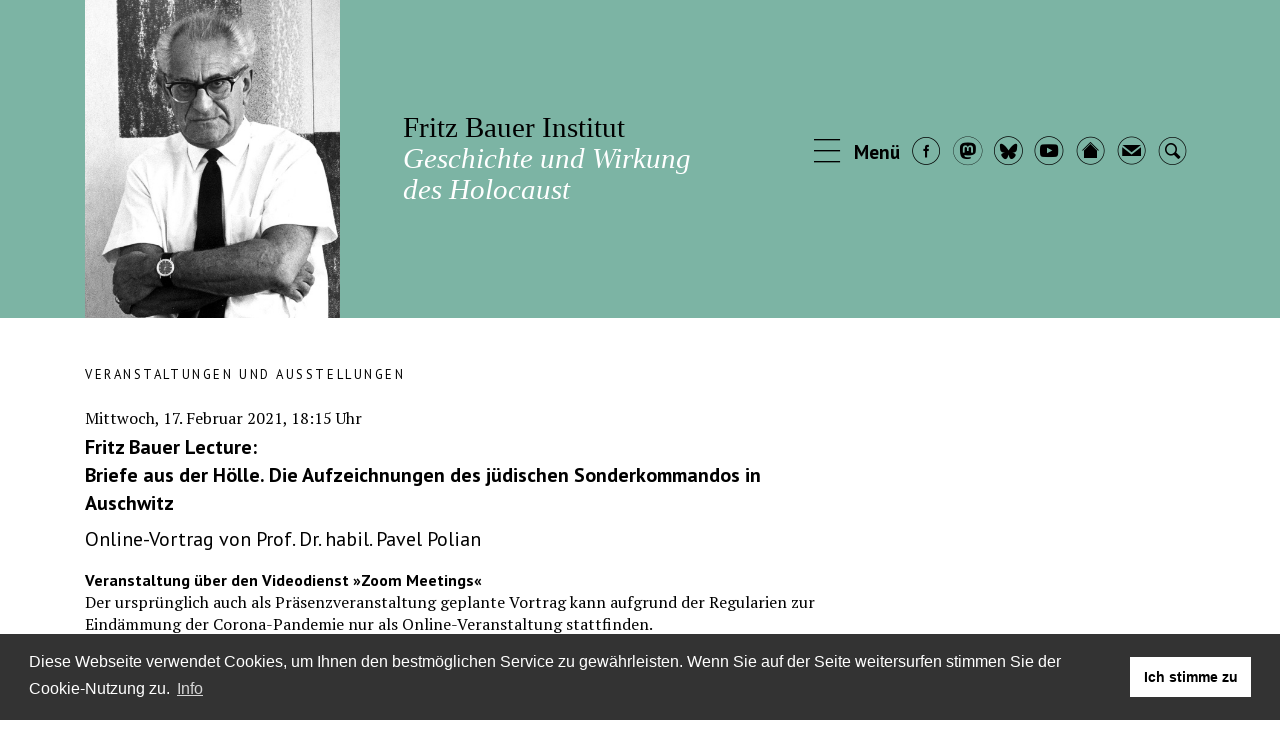

--- FILE ---
content_type: text/html; charset=utf-8
request_url: https://www.fritz-bauer-institut.de/veranstaltungen/veranstaltung/briefe-aus-der-hoelle
body_size: 5891
content:
<!DOCTYPE html>
<html lang="de-DE">
<head>

<meta charset="utf-8">
<!-- 
	build by werkraum-media.de

	This website is powered by TYPO3 - inspiring people to share!
	TYPO3 is a free open source Content Management Framework initially created by Kasper Skaarhoj and licensed under GNU/GPL.
	TYPO3 is copyright 1998-2026 of Kasper Skaarhoj. Extensions are copyright of their respective owners.
	Information and contribution at https://typo3.org/
-->


<link rel="icon" href="/typo3conf/ext/sitepackage/Resources/Public/Favicon/favicon.ico" type="image/vnd.microsoft.icon">

<meta http-equiv="x-ua-compatible" content="IE=edge" />
<meta name="generator" content="TYPO3 CMS" />
<meta name="viewport" content="width=device-width, initial-scale=1" />
<meta name="robots" content="index,follow" />
<meta property="og:title" content="Fritz Bauer Lecture:" />
<meta property="og:type" content="article" />
<meta property="og:url" content="https://www.fritz-bauer-institut.de/veranstaltungen/veranstaltung/briefe-aus-der-hoelle" />
<meta name="twitter:card" content="summary" />
<meta name="apple-mobile-web-app-capable" content="no" />


<link rel="stylesheet" href="/typo3conf/ext/sitepackage/Resources/Public/Stylesheets/main.css?1733296342" media="all">






<title> Veranstaltung - Fritz Bauer Institut</title>
<link rel="canonical" href="https://www.fritz-bauer-institut.de/veranstaltungen/veranstaltung/briefe-aus-der-hoelle"/>
</head>
<body>
<header class="_header">
    <div class="container" id="mega-group">
        <div class="row h-100 py-xs-2 py-sm-2 py-md-4 py-lg-0">
            <div class="col-lg-3 d-none d-lg-block">
                <img class="img-fluid d-none d-lg-block" src="/typo3conf/ext/sitepackage/Resources/Public/Images/fritz_bauer.jpg" width="422" height="526" alt="" />
            </div>
            <div class="col-12 col-md-6 col-lg-4 pl-xl-5 _header-logo-container">
                <a class="_header-logo align-middle" href="/">
                    Fritz Bauer Institut<br>
                    <span>Geschichte und Wirkung<br>des Holocaust</span>
                </a>
            </div>
            <div class="col-12 col-md-6 col-lg-5 col-xl-5 text-right _header-menu-container">
                <ul class="_menu_icons">
                    <li>
                        <a data-toggle="collapse" href="#dropdown-mega-menu" data-parent="#mega-group" role="button" aria-expanded="false" aria-controls="collapseExample">
                            <span class="icon icon-menue"></span> <span class="text d-none d-xl-inline">Menü</span>
                        </a>
                    </li>
                    
	
		
			
					
					
					
				
			
					

						
				
		
			
					
					
					
				
			
				
		
	

                    <li>
                        <a target="_blank" href="https://www.facebook.com/fritz.bauer.institut/posts">
                            <span class="icon icon-facebook-circle"></span>
                        </a>
                    </li>
                    <li>
                        <a target="_blank" href="https://bildung.social/@FritzBauerInstitut">
                            <span class="icon icon-mastodon-circle"></span>
                        </a>
                    </li>
                    <li>
                        <a target="_blank" href="https://bsky.app/profile/fritzbauerinstitut.bsky.social">
                            <span class="icon icon-bluesky-circle"></span>
                        </a>
                    </li>
                    <li>
                        <a target="_blank" href="https://www.youtube.com/fritzbauerinstitutfrankfurt">
                            <span class="icon icon-youtube-circle"></span>
                        </a>
                    </li>
                    <li>
                        <a href="/">
                            <span class="icon icon-home"></span>
                        </a>
                    </li>
                    <li>
                        <a href="/kontaktformular">
                            <span class="icon icon-letter-circle"></span>
                        </a>
                    </li>
                    <li>
                        <a data-toggle="collapse" href="#dropdown-mega-search" data-parent="#mega-group" role="button" aria-expanded="false" aria-controls="collapseExample">
                            <span class="icon icon-magnifier-circle"></span>
                        </a>
                    </li>
                </ul>
            </div>
        </div>

        <!-- Mega Menu -->
        <div class="_dropdown-mega-menu collapse" id="dropdown-mega-menu" aria-labelledby="dropdownMenuButton">
            <div class="container">
                
                    <div class="row pt-4 pb-4">
                        
                            <div class="col-md-3 mb-3 ">
                                <div class="_nav-block-wrapper pb-3  bottom-border">
                                    <li class="nav-title">
                                        <span class="nav-title"> Das Institut</span>
                                        
                                                
                                                    <li class="nav-item sub ">
                                                        <a class="nav-link" href="/leitbild">Leitbild</a>
                                                    </li>
                                                
                                                    <li class="nav-item sub ">
                                                        <a class="nav-link" href="/mitarbeiterinnen-und-mitarbeiter">Mitarbeiterinnen und Mitarbeiter</a>
                                                    </li>
                                                
                                                    <li class="nav-item sub ">
                                                        <a class="nav-link" href="/geschichte">Geschichte</a>
                                                    </li>
                                                
                                                    <li class="nav-item sub ">
                                                        <a class="nav-link" href="/evaluation">Evaluation</a>
                                                    </li>
                                                
                                                    <li class="nav-item sub ">
                                                        <a class="nav-link" href="/fritz-bauer">Fritz Bauer</a>
                                                    </li>
                                                
                                                    <li class="nav-item sub ">
                                                        <a class="nav-link" href="/mitteilungen">Mitteilungen</a>
                                                    </li>
                                                
                                            
                                    </li>
                                </div>
                            </div>
                        
                            <div class="col-md-3 mb-3 ">
                                <div class="_nav-block-wrapper pb-3  bottom-border">
                                    <li class="nav-title">
                                        <span class="nav-title"> Veranstaltungen und Ausstellungen</span>
                                        
                                                
                                                    <li class="nav-item sub ">
                                                        <a class="nav-link" href="/veranstaltungen">Veranstaltungen</a>
                                                    </li>
                                                
                                                    <li class="nav-item sub ">
                                                        <a class="nav-link" href="/ausstellungen">Ausstellungen</a>
                                                    </li>
                                                
                                                    <li class="nav-item sub ">
                                                        <a class="nav-link" href="/mediathek">Mediathek</a>
                                                    </li>
                                                
                                            
                                    </li>
                                </div>
                            </div>
                        
                            <div class="col-md-3 mb-3 ">
                                <div class="_nav-block-wrapper pb-3  bottom-border">
                                    <li class="nav-title">
                                        <span class="nav-title"> Forschung und Lehre</span>
                                        
                                                
                                                    <li class="nav-item sub ">
                                                        <a class="nav-link" href="/forschungsprojekte">Forschungsprojekte</a>
                                                    </li>
                                                
                                                    <li class="nav-item sub ">
                                                        <a class="nav-link" href="/lehrveranstaltungen">Lehrveranstaltungen</a>
                                                    </li>
                                                
                                                    <li class="nav-item sub ">
                                                        <a class="nav-link" href="/lehrstuhl">Lehrstuhl</a>
                                                    </li>
                                                
                                                    <li class="nav-item sub ">
                                                        <a class="nav-link" href="/gastprofessur">Gastprofessur</a>
                                                    </li>
                                                
                                                    <li class="nav-item sub ">
                                                        <a class="nav-link" href="/gastwissenschaftler">Gastwissenschaftler</a>
                                                    </li>
                                                
                                                    <li class="nav-item sub ">
                                                        <a class="nav-link" href="/stipendien-ausschreibungen">Stipendien und Ausschreibungen</a>
                                                    </li>
                                                
                                            
                                    </li>
                                </div>
                            </div>
                        
                            <div class="col-md-3 mb-3 ">
                                <div class="_nav-block-wrapper pb-3  bottom-border">
                                    <li class="nav-title">
                                        <span class="nav-title"> Vermittlung und Transfer</span>
                                        
                                                
                                                    <li class="nav-item sub ">
                                                        <a class="nav-link" href="/vermittlung-transfer">Allgemeines</a>
                                                    </li>
                                                
                                                    <li class="nav-item sub ">
                                                        <a class="nav-link" href="/bildungsangebote">Bildungsangebote</a>
                                                    </li>
                                                
                                                    <li class="nav-item sub ">
                                                        <a class="nav-link" href="/fortbildungen">Fortbildungen</a>
                                                    </li>
                                                
                                                    <li class="nav-item sub ">
                                                        <a class="nav-link" href="/verunsichernde-orte">Verunsichernde Orte</a>
                                                    </li>
                                                
                                                    <li class="nav-item sub ">
                                                        <a class="nav-link" href="/publikationen-paed">Publikationen</a>
                                                    </li>
                                                
                                            
                                    </li>
                                </div>
                            </div>
                        
                            <div class="col-md-3 mb-3 ">
                                <div class="_nav-block-wrapper pb-3 ">
                                    <li class="nav-title">
                                        <span class="nav-title"> Archiv und Bibliothek</span>
                                        
                                                
                                                    <li class="nav-item sub ">
                                                        <a class="nav-link" href="/archiv">Archiv</a>
                                                    </li>
                                                
                                                    <li class="nav-item sub ">
                                                        <a class="nav-link" href="/bibliothek">Bibliothek</a>
                                                    </li>
                                                
                                            
                                    </li>
                                </div>
                            </div>
                        
                            <div class="col-md-3 mb-3 ">
                                <div class="_nav-block-wrapper pb-3 ">
                                    <li class="nav-title">
                                        <span class="nav-title"> Publikationen</span>
                                        
                                                
                                                    <li class="nav-item sub ">
                                                        <a class="nav-link" href="/publikationen/fritz-bauer">Fritz Bauer</a>
                                                    </li>
                                                
                                                    <li class="nav-item sub ">
                                                        <a class="nav-link" href="/reihe-studien">Reihe »Studien«</a>
                                                    </li>
                                                
                                                    <li class="nav-item sub ">
                                                        <a class="nav-link" href="/kleine-reihe">Kleine Reihe</a>
                                                    </li>
                                                
                                                    <li class="nav-item sub ">
                                                        <a class="nav-link" href="/einsicht">Bulletin »Einsicht«</a>
                                                    </li>
                                                
                                                    <li class="nav-item sub ">
                                                        <a class="nav-link" href="/jahresbericht">Jahresbericht</a>
                                                    </li>
                                                
                                                    <li class="nav-item sub ">
                                                        <a class="nav-link" href="/sonstige">Sonstige</a>
                                                    </li>
                                                
                                            
                                    </li>
                                </div>
                            </div>
                        
                            <div class="col-md-3 mb-3 ">
                                <div class="_nav-block-wrapper pb-3 ">
                                    <li class="nav-title">
                                        <span class="nav-title"> Digitale Online-Formate</span>
                                        
                                                
                                                    <li class="nav-item sub ">
                                                        <a class="nav-link" href="/fritz-bauer-der-staatsanwalt">Fritz Bauer. Der Staatsanwalt</a>
                                                    </li>
                                                
                                                    <li class="nav-item sub ">
                                                        <a class="nav-link" href="/tonmitschnitte-auschwitz-prozess">Tonmitschnitte Auschwitz-Prozess</a>
                                                    </li>
                                                
                                                    <li class="nav-item sub ">
                                                        <a class="nav-link" href="/cinematographie-des-holocaust">Cinematographie des Holocaust</a>
                                                    </li>
                                                
                                                    <li class="nav-item sub ">
                                                        <a class="nav-link" href="/norbert-wollheim-memorial">Norbert Wollheim Memorial</a>
                                                    </li>
                                                
                                                    <li class="nav-item sub ">
                                                        <a class="nav-link" href="/wollheim-memorial-interviews">Wollheim Memorial – Interviews</a>
                                                    </li>
                                                
                                            
                                    </li>
                                </div>
                            </div>
                        
                            <div class="col-md-3 mb-3 ">
                                <div class="_nav-block-wrapper pb-3 ">
                                    <li class="nav-title">
                                        <span class="nav-title"> Gremien und Kooperationspartner</span>
                                        
                                                
                                                    <li class="nav-item sub ">
                                                        <a class="nav-link" href="/wissenschaftlicher-beirat">Wissenschaftlicher Beirat</a>
                                                    </li>
                                                
                                                    <li class="nav-item sub ">
                                                        <a class="nav-link" href="/stiftungsrat">Stiftungsrat</a>
                                                    </li>
                                                
                                                    <li class="nav-item sub ">
                                                        <a class="nav-link" href="/verein">Förderverein</a>
                                                    </li>
                                                
                                                    <li class="nav-item sub ">
                                                        <a class="nav-link" href="/kooperationen">Kooperationen</a>
                                                    </li>
                                                
                                            
                                    </li>
                                </div>
                            </div>
                        
                    </div>
                
            </div>
        </div>

        <!-- Search Box -->
        <div class="_dropdown-mega-menu collapse" id="dropdown-mega-search" aria-labelledby="dropdownMenuButton">
            <div class="container">
                <div class="row pt-4 pb-4">
                    <div class="col-md-12">
                           <form method="get" id="form_kesearch_searchfield" name="form_kesearch_searchfield" action="/suche/">
    <div class="input-group">
        <label class="my-2 mr-2 d-none d-md-block" for="inlineFormInputSearch">
            <b>Bitte geben Sie ein Suchwort ein:</b>
        </label>
        <input type="text" class="form-control" id="ke_search_searchfield_sword" name="tx_kesearch_pi1[sword]" placeholder="" />
        <span class="input-group-btn">
            <button class="btn btn-primary mx-3" id="ke_search_searchfield_submit" type="submit">
                <span>
                    Suche
                </span>
            </button>
            <!--
            <input type="submit" id="ke_search_searchfield_submit" alt="Find" />
            -->
        </span>
     </div>
   </form>
                        
                    </div>
                </div>
            </div>
        </div>

    </div>
</header>



    <div class="container mt-5 mb-5">
        <div class="row">
            <div class="col-lg-12">
                <h6 class="_parent-title mb-4">Veranstaltungen und Ausstellungen</h6>
            </div>
        </div>
        <div class="row">
            <div class="col _content">
            	<!--TYPO3SEARCH_begin-->
                
    

            <a id="c96"></a>
            
            
            
                



            
            
                

	



            
            

    
        



<div class="news news-single">
	<div class="article" itemscope="itemscope" itemtype="http://schema.org/Article">
		
	
			

			

			<div class="row">
				<div class="col-md-8 _content">
					<p class="mb-1">
						<!-- date -->
						<span class="news-list-date">
							
									
											Mittwoch, 17. Februar  2021, 18:15 Uhr
										
								
						</span>
						
						
					</p>

					
							<h2 itemprop="headline" class="{f:if(condition:{newsItem.subline}, then: ' mb-0')}">Fritz Bauer Lecture:<br/>Briefe aus der Hölle. Die Aufzeichnungen des jüdischen Sonderkommandos in Auschwitz</h2>
						

					
							<h2 class="mt-0 mb-3" itemprop="subline"><small>Online-Vortrag von Prof. Dr. habil. Pavel Polian</small></h2>
						

					
					<div class="news-text-wrap" itemprop="articleBody">
						<h5>Veranstaltung über den Videodienst »Zoom Meetings«</h5>
<p>Der ursprünglich auch als Präsenzveranstaltung geplante Vortrag kann aufgrund der Regularien zur Eindämmung der Corona-Pandemie nur als Online-Veranstaltung stattfinden.</p>
<h5 class="KeinAbsatzformat">Livestream auf YouTube</h5>
<p class="KeinAbsatzformat"><a href="https://youtu.be/ns_LpnygjFg" target="_blank" rel="noreferrer">https://youtu.be/ns_LpnygjFg</a></p>
<p class="KeinAbsatzformat">Als 2017 das Zeugnis Marcel Nadjaris an die Nachwelt mit aufwändiger Technik entziffert werden konnte, war dies eine Sensation: Die letzte der »Aufzeichnungen aus der Hölle«, der geheimen Botschaften der jüdischen Häftlinge des Sonderkommandos in Auschwitz-Birkenau, war wieder lesbar gemacht. Dieser Band versammelt erstmals alle neun Zeugnisse von Mitgliedern des Sonderkommandos in deutscher Übersetzung und bettet sie mit ausführlichen Essays in den Entstehungszusammenhang ein. Es sind die zentralen Dokumente des Mordes an den Juden, an dem mitzuhelfen die Sonderkommandos gezwungen waren – und Schriftstücke zutiefst bewegender Humanität.</p>
<h5 class="KeinAbsatzformat">Prof. Dr. habil. Pavel Markovich<strong> </strong>Polian</h5>
<p class="KeinAbsatzformat">ist Zeithistoriker, Kulturgeograph,&nbsp;Literaturwissenschaftler und Dichter, der unter dem Pseudonym Nerler publiziert. Er ist langjähriger Mitarbeiter der Russischen Akademie der Wissenschaften und der Universität Freiburg, Gründer und Vorsitzender der Mandelstam-Gesellschaft und Direktor des Mandelstam-Zentrums an der Nationalen Forschungsuniversität Hochschule für Wirtschaft in Moskau.</p>
<p>Pavel Polian<br> <em><a href="http://www.wbg-wissenverbindet.de/shop/30111/briefe-aus-der-hoelle" target="_blank" class="link-external-blank" rel="noreferrer">Briefe aus der Hölle. Die Aufzeichnungen des jüdischen Sonderkommandos Auschwitz</a></em><br> Darmstadt: Wissenschaftliche Buchgesellschaft (wbg Theiss), 2019, 632 S., € 48,–</p>
<h5 class="KeinAbsatzformat">Technische Veranstaltungsinformation</h5>
<p>Die Veranstaltung wird über den Videodienst <em>Zoom Meetings </em>mit anschließender Diskussion via Chatfunktion stattfinden.<br> Zur Teilnahme schicken Sie bitte eine E-Mail mit dem Betreff »Vortrag am 17.02.2021« an:<br> <a href="#" class="link-mail" data-mailto-token="ocknvq,j0jgemgtBhtkvb/dcwgt/kpuvkvwv0fg" data-mailto-vector="2">h.hecker(at)fritz-bauer-institut.de</a><br> Die Zugangsdaten erhalten Sie rechtzeitig zugesandt.<br> Der Vortrag wird auch als Livestream auf <em>YouTube</em> gezeigt.</p>
<h5>Kontakt</h5>
<p>Fritz Bauer Institut<br> An-Institut der Goethe-Universität Frankfurt am Main<br> Norbert-Wollheim-Platz 1<br> 60323 Frankfurt am Main<br> Tel.: +49 (0)69 798 322-40<br> <a href="#" title="Email Fritz Bauer Institut" class="link-mail" data-mailto-token="ocknvq,kphqBhtkvb/dcwgt/kpuvkvwv0fg" data-mailto-vector="2">info(at)fritz-bauer-institut.de</a></p>
					</div>
				</div>

				<div class="col-md-3 offset-md-1 _marginal">
					
						


					
					
				</div>
			</div>

			
				<div class="row">
					<div class="col-md-12">
						<hr class="mt-2 mb-4 mt-4 _divider-thin" />
					</div>
				</div>
				<!-- Link Back -->
				<p class="_global--more text-right">
					
							<a href="/veranstaltungen"><span class="icon icon-arrow-right"></span> Zurück zu allen Veranstaltungen</a>
						
				</p>
			

			<!-- related things -->
			<div class="news-related-wrap">

				

				

				
			</div>

		

	</div>
</div>

    


            
                



            
            
                



            
            

        


                <!--TYPO3SEARCH_end-->
            </div>
        </div>
    </div>


<footer class="footer">
    <div class="container">
        <div class="row pt-5 pb-5">
            <div class="col-md-3">
                
    

            <a id="c1173"></a>
            
            
            
                



            
            
                

	



            
            

    <p><strong>Fritz Bauer Institut</strong><br> Norbert-Wollheim-Platz 1<br> 60323 Frankfurt am Main<br> +49 (0)69 798 322-40<br> <a href="#" class="link-mail" data-mailto-token="ocknvq,kphqBhtkvb/dcwgt/kpuvkvwv0fg" data-mailto-vector="2">info(at)fritz-bauer-institut.de</a></p>
<p>Das Fritz Bauer Institut hat seinen Sitz im IG Farben-Haus auf dem Campus Westend der Goethe-Universität Frankfurt am Main. Es befindet sich im fünften Stock, IG 5.316 (Sekretariat).<br> <a href="/fileadmin/editorial/download/pdf-Dateien/Lageplan_Campus-Westend_2025.pdf" class="link-download" target="_blank">Lageplan Campus Westend</a> (pdf)</p>
<p><strong>Informationsmaterial und<br> kostenlose Publikationen</strong><br> <a href="/fileadmin/editorial/download/formulare/Datenschutzrechtliche_Einwilligungserklaerung.pdf" class="link-download" target="_blank">Abonnementanfrage</a> (pdf)</p>


            
                



            
            
                



            
            

        


                <p><strong>Newsletter</strong><br>
                    Melden Sie sich hier für unseren Newsletter an.
                </p>
                <form class="layout_form cr_form cr_font" action="https://eu2.cleverreach.com/f/130764-206150/wcs/" method="post" target="_blank">
                    <div class="cr_body cr_page cr_font formbox">
                        <div class="non_sortable">
                            
                        </div>
                        
                        <div class="editable_content">
                            <div id="4403889" rel="email" class="cr_ipe_item ui-sortable musthave form-group" >
                                <label for="text4403889" class="itemname">E-Mail</label>
                                <input id="text4403889" name="email" value="" type="text"  class="form-control"/>
                            </div>
                            <div id="4403891" rel="button" class="cr_ipe_item ui-sortable submit_container form-group" >
                                <button type="submit" class="cr_button btn btn-light">Anmelden</button>
                            </div>
                        </div>
                    
                        <noscript><a href="http://www.cleverreach.de">www.CleverReach.de</a></noscript>
                    </div>
                </form>
            </div>
            <div class="col-md-1 border-right">

            </div>

            <div class="col-12 mt-3 mb-4 d-block d-sm-none">
                <hr class="_divider-dotted"/>
            </div>

            <div class="col-md-7 offset-md-1">
                
    
        <div class="row _menu_sitemap">
            
                <div class="col-sm-6 col-md-6 col-lg-4 mb-5">
                    <span class="_menu_sitemap--level1 nav-link">Das Institut</span>
                    
                        
                            <a class="_menu_sitemap--level2 nav-link" href="/leitbild">Leitbild</a>
                        
                            <a class="_menu_sitemap--level2 nav-link" href="/mitarbeiterinnen-und-mitarbeiter">Mitarbeiterinnen und Mitarbeiter</a>
                        
                            <a class="_menu_sitemap--level2 nav-link" href="/geschichte">Geschichte</a>
                        
                            <a class="_menu_sitemap--level2 nav-link" href="/evaluation">Evaluation</a>
                        
                            <a class="_menu_sitemap--level2 nav-link" href="/fritz-bauer">Fritz Bauer</a>
                        
                            <a class="_menu_sitemap--level2 nav-link" href="/mitteilungen">Mitteilungen</a>
                        
                    
                </div>
            
                <div class="col-sm-6 col-md-6 col-lg-4 mb-5">
                    <span class="_menu_sitemap--level1 nav-link">Veranstaltungen und Ausstellungen</span>
                    
                        
                            <a class="_menu_sitemap--level2 nav-link" href="/veranstaltungen">Veranstaltungen</a>
                        
                            <a class="_menu_sitemap--level2 nav-link" href="/ausstellungen">Ausstellungen</a>
                        
                            <a class="_menu_sitemap--level2 nav-link" href="/mediathek">Mediathek</a>
                        
                    
                </div>
            
                <div class="col-sm-6 col-md-6 col-lg-4 mb-5">
                    <span class="_menu_sitemap--level1 nav-link">Forschung und Lehre</span>
                    
                        
                            <a class="_menu_sitemap--level2 nav-link" href="/forschungsprojekte">Forschungsprojekte</a>
                        
                            <a class="_menu_sitemap--level2 nav-link" href="/lehrveranstaltungen">Lehrveranstaltungen</a>
                        
                            <a class="_menu_sitemap--level2 nav-link" href="/lehrstuhl">Lehrstuhl</a>
                        
                            <a class="_menu_sitemap--level2 nav-link" href="/gastprofessur">Gastprofessur</a>
                        
                            <a class="_menu_sitemap--level2 nav-link" href="/gastwissenschaftler">Gastwissenschaftler</a>
                        
                            <a class="_menu_sitemap--level2 nav-link" href="/stipendien-ausschreibungen">Stipendien und Ausschreibungen</a>
                        
                    
                </div>
            
                <div class="col-sm-6 col-md-6 col-lg-4 mb-5">
                    <span class="_menu_sitemap--level1 nav-link">Vermittlung und Transfer</span>
                    
                        
                            <a class="_menu_sitemap--level2 nav-link" href="/vermittlung-transfer">Allgemeines</a>
                        
                            <a class="_menu_sitemap--level2 nav-link" href="/bildungsangebote">Bildungsangebote</a>
                        
                            <a class="_menu_sitemap--level2 nav-link" href="/fortbildungen">Fortbildungen</a>
                        
                            <a class="_menu_sitemap--level2 nav-link" href="/verunsichernde-orte">Verunsichernde Orte</a>
                        
                            <a class="_menu_sitemap--level2 nav-link" href="/publikationen-paed">Publikationen</a>
                        
                    
                </div>
            
                <div class="col-sm-6 col-md-6 col-lg-4 mb-5">
                    <span class="_menu_sitemap--level1 nav-link">Archiv und Bibliothek</span>
                    
                        
                            <a class="_menu_sitemap--level2 nav-link" href="/archiv">Archiv</a>
                        
                            <a class="_menu_sitemap--level2 nav-link" href="/bibliothek">Bibliothek</a>
                        
                    
                </div>
            
                <div class="col-sm-6 col-md-6 col-lg-4 mb-5">
                    <span class="_menu_sitemap--level1 nav-link">Publikationen</span>
                    
                        
                            <a class="_menu_sitemap--level2 nav-link" href="/publikationen/fritz-bauer">Fritz Bauer</a>
                        
                            <a class="_menu_sitemap--level2 nav-link" href="/reihe-studien">Reihe »Studien«</a>
                        
                            <a class="_menu_sitemap--level2 nav-link" href="/kleine-reihe">Kleine Reihe</a>
                        
                            <a class="_menu_sitemap--level2 nav-link" href="/einsicht">Bulletin »Einsicht«</a>
                        
                            <a class="_menu_sitemap--level2 nav-link" href="/jahresbericht">Jahresbericht</a>
                        
                            <a class="_menu_sitemap--level2 nav-link" href="/sonstige">Sonstige</a>
                        
                    
                </div>
            
                <div class="col-sm-6 col-md-6 col-lg-4 mb-5">
                    <span class="_menu_sitemap--level1 nav-link">Digitale Online-Formate</span>
                    
                        
                            <a class="_menu_sitemap--level2 nav-link" href="/fritz-bauer-der-staatsanwalt">Fritz Bauer. Der Staatsanwalt</a>
                        
                            <a class="_menu_sitemap--level2 nav-link" href="/tonmitschnitte-auschwitz-prozess">Tonmitschnitte Auschwitz-Prozess</a>
                        
                            <a class="_menu_sitemap--level2 nav-link" href="/cinematographie-des-holocaust">Cinematographie des Holocaust</a>
                        
                            <a class="_menu_sitemap--level2 nav-link" href="/norbert-wollheim-memorial">Norbert Wollheim Memorial</a>
                        
                            <a class="_menu_sitemap--level2 nav-link" href="/wollheim-memorial-interviews">Wollheim Memorial – Interviews</a>
                        
                    
                </div>
            
                <div class="col-sm-6 col-md-6 col-lg-4 mb-5">
                    <span class="_menu_sitemap--level1 nav-link">Gremien und Kooperationspartner</span>
                    
                        
                            <a class="_menu_sitemap--level2 nav-link" href="/wissenschaftlicher-beirat">Wissenschaftlicher Beirat</a>
                        
                            <a class="_menu_sitemap--level2 nav-link" href="/stiftungsrat">Stiftungsrat</a>
                        
                            <a class="_menu_sitemap--level2 nav-link" href="/verein">Förderverein</a>
                        
                            <a class="_menu_sitemap--level2 nav-link" href="/kooperationen">Kooperationen</a>
                        
                    
                </div>
            
                <div class="col-sm-6 col-md-6 col-lg-4 mb-5">
                    <span class="_menu_sitemap--level1 nav-link">Impressum &amp; Datenschutz</span>
                    
                        
                            <a class="_menu_sitemap--level2 nav-link" href="/impressum">Impressum</a>
                        
                            <a class="_menu_sitemap--level2 nav-link" href="/haftungsausschluss">Haftungsausschluss</a>
                        
                            <a class="_menu_sitemap--level2 nav-link" href="/datenschutz">Datenschutz</a>
                        
                    
                </div>
            
        </div>
    

                <p>
                    &copy; 2019 Fritz Bauer Institut – Stiftung des bürgerlichen Rechts, Frankfurt am Main
                </p>
            </div>
        </div>
    </div>
</footer>

<script src="/typo3conf/ext/sitepackage/Resources/Public/Javascripts/main.js?1733296342"></script>
<script async="async" src="/typo3/sysext/frontend/Resources/Public/JavaScript/default_frontend.js?1733296345"></script>


</body>
</html>